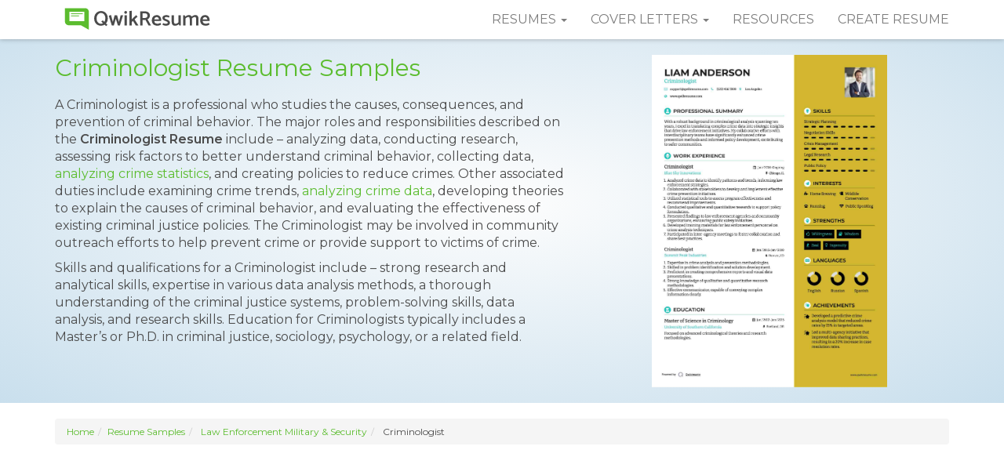

--- FILE ---
content_type: text/html; charset=UTF-8
request_url: https://www.qwikresume.com/resume-samples/criminologist/
body_size: 17980
content:
<!DOCTYPE html>
<html lang="en">
<head>
<meta charset="utf-8">
<meta http-equiv="X-UA-Compatible" content="IE=edge">
<meta name="viewport" content="width=device-width, initial-scale=1">
<link rel="icon" type="image/png" href="https://assets.qwikresume.com/main/img/favicon.png"/>
<link rel="preconnect" href="https://fonts.gstatic.com" crossorigin>
<link rel="preload" href="https://fonts.googleapis.com/css?family=Montserrat:300,300i,400,400i,600,600i&display=block" as="style">
<link href="https://fonts.googleapis.com/css?family=Montserrat:300,300i,400,400i,600,600i&display=block" rel="stylesheet">
<script defer src="https://assets.qwikresume.com/main/js/jquery.min.js"></script>
<link rel="stylesheet" href="https://assets.qwikresume.com/main/css/jquery-ui.css">
<link rel="stylesheet" href="https://maxcdn.bootstrapcdn.com/bootstrap/3.3.7/css/bootstrap.min.css" integrity="sha384-BVYiiSIFeK1dGmJRAkycuHAHRg32OmUcww7on3RYdg4Va+PmSTsz/K68vbdEjh4u" crossorigin="anonymous">
<script defer src="https://assets.qwikresume.com/main/js/lazyload.js" async></script>
<!-- Meta Pixel Code -->
<script>!function(f,b,e,v,n,t,s){if(f.fbq)return;n=f.fbq=function(){n.callMethod?n.callMethod.apply(n,arguments):n.queue.push(arguments)};if(!f._fbq)f._fbq=n;n.push=n;n.loaded=!0;n.version='2.0';n.queue=[];t=b.createElement(e);t.async=!0;t.src=v;s=b.getElementsByTagName(e)[0];s.parentNode.insertBefore(t,s)}(window,document,'script','https://connect.facebook.net/en_US/fbevents.js');fbq('init','1156943876468053');fbq('track','PageView');</script>
<noscript><img height="1" width="1" style="display:none" src="https://www.facebook.com/tr?id=1156943876468053&ev=PageView&noscript=1"/></noscript>
<!-- End Meta Pixel Code -->
<script>window.onload = function() { generateStars(5); updateRatingText();};</script>
<link rel="canonical" href="https://www.qwikresume.com/resume-samples/criminologist/">
    <title>10+ Criminologist Resume Samples & Templates for 2025</title>
    <meta name="description" content="Create a standout Criminologist resume with 10+ customizable ATS-friendly samples and templates for 2025. Download as PDF or edit for free.">
    <script type="application/ld+json">{"@context":"https://schema.org/","@type":"CreativeWorkSeries","name":"Criminologist Resume Sample","aggregateRating":{"@type":"AggregateRating","ratingValue":4.78107,"reviewCount":177}}</script><style>.resume-type,.sample-resume,a.anchor,header.rtp2,ol.number-list>li{position:relative}body{font-family:Montserrat,sans-serif;font-size:16px;color:#4b4b4b}a{color:#5bbc2e;font-weight:400}a:focus,a:hover{outline:0;color:#4b4b4b;text-decoration:none}:focus{outline:0}.navbar{background:#fff;border:0 solid transparent;box-shadow:0 0 6px rgba(0,0,0,.3)}.btn-primary,.navbar-default .navbar-toggle .icon-bar{background-color:#5bbc2e}.navbar-default .navbar-nav>li>a{text-transform:uppercase;color:#7d7d7d}.navbar-default .navbar-nav>li>a:hover,a.list-group-item,button.list-group-item{color:#5bbc2e}.navbar-brand>img{margin-top:-9px}.navbar-default .navbar-nav>.open>a,.navbar-default .navbar-nav>.open>a:focus,.navbar-default .navbar-nav>.open>a:hover{background:#f5f5f5}.dropdown-menu{border-radius:0;box-shadow:none;border:none;padding:0}.dropdown-menu>li>a{color:#666;padding:10px 20px}.navbar-toggle{border:none}.btn:active,.btn:focus{outline:0!important}.btn-primary{color:#fff;border-color:#5bbc2e}.btn-primary.active,.btn-primary:active,.btn-primary:focus,.btn-primary:hover{background-color:#4b4b4b;color:#fff}.form-control:focus{border-color:#5bbc2e;box-shadow:none}.post-header{margin-top:10px}footer{padding:16px 0 14px;background:#4b4b4b;color:#fff}footer h4{margin:0 0 20px;padding:0}footer ul{list-style:none;margin:0 0 30px;padding:0}footer li{margin-bottom:10px}footer a{color:#fff;opacity:.5}footer a:focus,footer a:hover{color:#fff;opacity:1;transition:.5s}footer .social div{display:inline-block}footer .social img{width:32px;height:32px}.footer-info{text-align:center;font-size:15px}section.section-block{padding:20px 0}.breadcrumb{font-size:12px!important}section.section-block h2{text-align:center;font-size:27px;margin:0 0 15px;padding:0}section.section-block p{font-size:15px;font-style:italic;font-weight:300}section.section-block ul.content li{font-size:16px;font-weight:300;line-height:28px;margin-bottom:20px}section.section-block ol.content li{font-size:16px;font-weight:300;line-height:28px;margin-bottom:20px}.gray-bg{background:#efefef}.pic-word,.pic-word-right{margin-bottom:20px}.pic-word img{float:left;margin-right:20px}.pic-word p,.pic-word-right p{padding:25px 0;margin:0}.pic-word-right img{float:right;margin-left:20px}ul.spl-list{margin:0;padding:0;list-style:none}ul.spl-list li{font-size:16px;padding:3px 0 15px 35px;background-image:url(../img/icon-tick.svg);background-repeat:no-repeat;background-size:24px;background-position:0 3px}ol.number-list{list-style-type:none;margin:0 0 0 3em;padding:0;counter-reset:li-counter}ol.number-list>li{margin-bottom:40px;padding-left:20px;min-height:3em;border-left:1px solid #5bbc2e}ol.number-list>li:before{position:absolute;top:0;left:-1em;width:.8em;font-size:3em;line-height:1;font-weight:600;text-align:right;color:#999;content:counter(li-counter);counter-increment:li-counter}a.anchor{display:block;top:-50px;visibility:hidden}.result-block{list-style:none;margin:0;padding:0;text-align:center}.result-block li{display:inline-block;text-align:center;width:240px;height:240px;margin:15px}.result-block img{max-height:200px;max-width:200px;margin-bottom:10px}section.common-section{padding:80px 0 357px}header.rtp2{width:100%;padding:70px 10px 20px;background:#fdfdfd;background:-moz-radial-gradient(center,ellipse cover,#fdfdfd 0,#c9dfed 100%);background:-webkit-radial-gradient(center,ellipse cover,#fdfdfd 0,#c9dfed 100%);background:radial-gradient(ellipse at center,#fdfdfd 0,#c9dfed 100%)}header.rtp2 h1{color:#5bbc2e;font-size:30px;padding:0;margin:0 0 20px}header.rtp2 p{font-size:16px;font-weight:400}@media (min-width:992px) and (max-width:1199px){header.rtp2 h1{font-size:26px}header.rtp2 p{font-size:14px}}@media (min-width:768px) and (max-width:991px){.navbar-default .navbar-nav>li>a{font-size:12px;padding-right:12px;padding-left:12px}header.rtp2 h1{font-size:20px;margin:0 0 10px}header.rtp2 p{font-size:13px}.resume-type ul{margin-top:20px}}section.resume-types h2{text-align:left}.resume-type{margin-bottom:20px}.resume-type ul.content li{font-size:15px!important;line-height:normal!important;margin-bottom:8px!important}.resume-type ol.content li{font-size:15px!important;line-height:normal!important;margin-bottom:8px!important}.resume-info{color:#000000;font-size:12px}.resume-info .icon{width:36px;height:36px;margin-right:5px}.resume-info .title{font-weight:400;color:#4b4b4b}.sample-resume{display:block}.sample-resume img{border:4px solid #eaeaea;margin-top:34px}.sample-resume:hover img{border:4px solid #ccc;transition:.5s}@media(max-width:767px){.footer-info{text-align:left}.footer-info a{display:block;margin-bottom:10px}header.rtp2{text-align:center;padding:70px 0 0}header.rtp2 h1{font-size:32px;margin-top:0}.resume-type ul{margin-top:20px;padding-inline-start:5px}}.related-resumes a{display:block;padding:10px 25px;margin:0 0 5px;background:#fff;color:#4b4b4b;line-height:normal;box-shadow:0 0 1px rgba(0,0,0,.1)}.related-resumes a:hover{border-left:3px solid #5bbc2e;font-weight:700;color:#5bbc2e;transition:.3s}.authbtn{padding:15px 30px;display:inline-block;color:#5bbc2e!important;text-decoration:none;height:45px;font-weight:500}.position-absolute{position:absolute}.d-none{display:none}.context-content{border:1px solid #000;background:#fff;padding:10px;color:#000;z-index:1}@media all and (max-width:1024px){.promo-banner{display:none}}.btn-freeresume{color:#fff;background-color:#ff5722;border-color:#ff5722}#signupmodal{position:fixed;top:55%;left:50%;transform:translate(-50%,-50%);z-index:1050;width:90%;max-width:900px;overflow-y:hidden;padding:0;margin:50px auto 0;font-family:"Cerebri Sans";height:100%}.d-flex{display:flex}.m-0{margin:0!important}.pb-0{padding-bottom:0!important}.socialbtnOnboard-google{cursor:pointer;border:1px solid #db4437;background-color:#db4437}.socialbtnOnboard-fb{cursor:pointer;border:1px solid #1371f0;background-color:#1371f0}.socialbtnOnboard-linkedin{cursor:pointer;border-radius:4px;border:1px solid #2867b2;background-color:#2867b2}#signupmodal h2{color:#f5f5f5!important}.left-right-container-pricing{display:table}.modal-left,.modal-right{display:table-cell;padding:35px;vertical-align:top}.modal-left{width:48%;min-width:200px}.modal-right{width:50%;text-align:left!important;background:#f3f6fe}.pro-right-widget-info{padding-left:12px;padding-right:12px}.close{font-size:30px!important;opacity:1;margin-top:10px}#signupmodal .modal-left h3,.pro-right-widget-info h3,.pro-upsell-testimonial{padding-bottom:15px;font-family:"Cerebri Sans"}.pro-right-widget-info h3{font-size:20px;color:#1a1550;font-weight:600;text-align:left;letter-spacing:.3px;padding-top:15px}.pro-right-widget-info h4{font-size:15px;color:#6f6d6d;font-family:"Cerebri Sans";text-align:left;letter-spacing:.1px;line-height:1.6;margin-bottom:5px}.pro-upsell-testimonial{font-size:.8em;font-weight:400;text-align:center}@media screen and (max-width:710px){.left-close,.modal-left{display:block}.modal-right,.right-close{display:none}.modal-left{display:inline-block;width:100%}}@media screen and (min-width:710px){.right-close{display:block}.left-close{display:none}}.login-via-email-button{border:0 solid;border-radius:5px;margin-bottom:10px!important;display:inline-block;min-height:40px;font-size:1em;padding:0 18px;letter-spacing:.7px;font-weight:400;letter-spacing:1.5px;color:#fff;font-family:"Cerebri Sans";letter-spacing:.3px;width:240px;height:50px;line-height:50px}#signupmodal .modal-left{background:#fff}#signupmodal .modal-left h2{color:#606b74!important;line-height:1.7;font-size:17px!important;letter-spacing:.2px!important}#signupmodal .modal-left h3{letter-spacing:.1px!important;font-weight:550;font-size:17px;text-align:center}.pro-upsell-testimonial{color:#8f8dae;padding-top:24px}.pro-upsell-testimonial a:hover{color:#000}#signupmodal a{border-bottom:none}@media (max-width: 297px) {.navbar-toggle {padding: 9px 0px;}}#rating-container{margin-top:5px}#stars{font-size:40px;cursor:pointer;display:inline-block}.star{color:lightgray;display:inline-block;transition:color .2s;position:relative}.star.filled{color:#ffd700}.star.partial{background:linear-gradient(to right,gold var(--partial-width),lightgray var(--partial-width));-webkit-background-clip:text;-webkit-text-fill-color:transparent}.star.hovered{color:#ffd700}.star:hover{transform: scale(1.3);transition: transform 0.2s ease-in-out;}.open-modal-trigger { display: block; cursor: pointer; max-width: 100%; height: auto; }
.modal-backdrop { display: none; position: fixed; top: 0; left: 0; width: 100%; height: 100%; background-color: #47445ae6; z-index: 999; }
.modal_image { display: none; position: fixed; top: 57%; left: 50%; transform: translate(-50%, -50%); background: #fff; width: 90%; max-width: 1200px; height: calc(100vh - 48px); border-radius: 10px; overflow: hidden; z-index: 1000; box-shadow: 0 10px 30px rgba(0, 0, 0, 0.5); }
.header-btn:hover, .modal-header { background-color: #cdf0e4; color: #2d3639; }
.close-btn, .header-btn { cursor: pointer; }
.modal-header { display: flex; justify-content: space-between; align-items: center; padding: 10px 60px; font-size: 18px; position: sticky; top: 0; z-index: 1; }
.modal-header h1 { margin: 0; font-size: 18px; flex: 1; }
.header-btn {background-color: #2dc08d; border: none; border-radius: 4px; color: #fff; padding: 8px 12px; font-size: 14px;transition: background-color 0.2s, color 0.2s; }
.close-btn { position: fixed; top: 65px; right: 100px; font-size: 24px; background: #fff; border: none; border-radius: 50%; color: #333; width: 36px; height: 36px; display: none; justify-content: center; align-items: center; z-index: 1100; }
.image-list img, .modal-left img { display: block; border-radius: 8px; }
.close-btn:hover { background: #f1f1f1; color: #000; }
.modal-body { display: flex; flex: 1; overflow: hidden; }
.modal-left, .modal-right { overflow-y: auto; max-height: calc(100vh - 48px); box-sizing: border-box; }
.modal-left { flex: 9; padding: 20px 96px 80px; }
.modal-left img { width: 100%; height: auto; box-shadow: 0 5px 15px rgba(0, 0, 0, 0.2); margin-bottom: 20px; }
.modal-right { flex: 3; background: #f8f9fa; padding: 10px 20px 80px; }
.image-list { display: flex; flex-direction: column; align-items: center; gap: 25px; list-style: none; padding: 15px; }
.image-list img { margin: 0 auto; max-width: 100%; cursor: pointer; transition: 0.2s; }
.image-list img:hover { transform: scale(1.05); }
.modal-left::-webkit-scrollbar, .modal-right::-webkit-scrollbar { width: 8px; }
.modal-left::-webkit-scrollbar-thumb, .modal-right::-webkit-scrollbar-thumb { background: #a8b2aa; border-radius: 4px; }
.modal-left::-webkit-scrollbar-thumb:hover, .modal-right::-webkit-scrollbar-thumb:hover { background: #a8b2aa; }
.modal-left::-webkit-scrollbar-track, .modal-right::-webkit-scrollbar-track { background: #e9ecef; border-radius: 4px; }
</style>
<!-- New Global site tag (gtag.js) - Google Analytics -->
<script async src="https://www.googletagmanager.com/gtag/js?id=G-2BRYPKHDB1"></script>
<script>
  window.dataLayer = window.dataLayer || [];
  function gtag(){dataLayer.push(arguments);}
  gtag('js', new Date());
  gtag('config', 'UA-105323377-1');
  gtag('config', 'G-2BRYPKHDB1');
</script>
<script>
// Function that tracks a click on an outbound link in Analytics.
// @refer https://support.google.com/analytics/answer/7478520?hl=en
var trackOutboundLink = function(url) {
  gtag('event', 'click', {
    'event_category': 'Outbound',
    'event_label': url,
    'transport_type': 'beacon'
  });
}
function onclickCallback(e) {
  var e = window.e || e;
  if ( (e.target.tagName !== 'A') || (e.target.host == window.location.host) ) return;
  trackOutboundLink(e.target); // GA event tracker
}
if (document.addEventListener)
  document.addEventListener('click', onclickCallback, false);
else
  document.attachEvent('onclick', onclickCallback);
</script><script data-ad-client="ca-pub-3053399006630737" async src="https://pagead2.googlesyndication.com/pagead/js/adsbygoogle.js"></script>
</head>
<body>
<!-- navbar -->
<nav class="navbar navbar-default navbar-fixed-top">
  <div class="container">
    <div class="navbar-header">
      <button type="button" class="navbar-toggle collapsed" data-toggle="collapse" data-target="#qs-navbar" aria-expanded="false"> <span class="sr-only">Toggle navigation</span> <span class="icon-bar"></span> <span class="icon-bar"></span> <span class="icon-bar"></span> </button>
      <a class="navbar-brand" href="https://www.qwikresume.com/" title="QwikResume"><img src="https://assets.qwikresume.com/main/img/qwikresume-logo.svg" height="35" width="210" alt="QwikResume"/></a> </div>
    <div class="collapse navbar-collapse" id="qs-navbar">
      <ul class="nav navbar-nav navbar-right">
        <li class="dropdown"> <a href="#" class="dropdown-toggle" data-toggle="dropdown" role="button" aria-haspopup="true" aria-expanded="false">Resumes <span class="caret"></span></a>
          <ul class="dropdown-menu">
             <li><a href="https://www.qwikresume.com/resume-samples/" title="Resume Samples">Resume Samples</a></li>
             <li><a href="https://www.qwikresume.com/resume-templates/" title="Resume Templates">Resume Templates</a></li>
          </ul>
        </li>
        <li class="dropdown"> <a href="#" class="dropdown-toggle" data-toggle="dropdown" role="button" aria-haspopup="true" aria-expanded="false">Cover Letters <span class="caret"></span></a>
              <ul class="dropdown-menu">
                <li><a href="https://www.qwikresume.com/cover-letters/" title="Cover Letter Examples">Cover Letter Examples</a></li>
                <li><a href="https://www.qwikresume.com/cover-letter-guide/" title="How to Write a Cover Letter">How to Write a Cover Letter</a></li>
              </ul>
        </li>        
        <li><a href="https://www.qwikresume.com/resources/" title="Resources">Resources</a></li>
        <li><a href="#" id="resumeLink" target="_blank" title="Create Resume">Create Resume</a ></li>
      </ul>
    </div>
  </div>
</nav>
<!-- /navbar --> 
<!-- header -->
<header class="rtp2">
  <div class="container">
    <div class="row">
      <div class="col-sm-7">
      <h1>Criminologist Resume Samples</h1>
		<p>A Criminologist is a professional who studies the causes, consequences, and prevention of criminal behavior. The major roles and responsibilities described on the <strong>Criminologist Resume</strong> include – analyzing data, conducting research, assessing risk factors to better understand criminal behavior, collecting data, <a href="https://www.qwikresume.com/resume-samples/forensic-scientist/">analyzing crime statistics</a>, and creating policies to reduce crimes. Other associated duties include examining crime trends, <a href="https://www.qwikresume.com/resume-samples/criminal-investigator/">analyzing crime data</a>, developing theories to explain the causes of criminal behavior, and evaluating the effectiveness of existing criminal justice policies. The Criminologist may be involved in community outreach efforts to help prevent crime or provide support to victims of crime.</p>
<p>Skills and qualifications for a Criminologist include – strong research and analytical skills, expertise in various data analysis methods, a thorough understanding of the criminal justice systems, problem-solving skills, data analysis, and research skills. Education for Criminologists typically includes a Master’s or Ph.D. in criminal justice, sociology, psychology, or a related field.</p>
          		  <div id="rating-container" data-id="25583">
            <div id="stars"></div>
            <p id="rating-text"></p>
            </div>	  </div>
<div class="col-sm-5">
<img src="https://assets.qwikresume.com/resume-samples/pdf/screenshots/criminologist-1675494221-pdf.jpg" data-imgid="glx1j" data-src="https://assets.qwikresume.com/resume-samples/pdf/screenshots/criminologist-1675494221-pdf.jpg" class="img-responsive center-block open-modal-trigger" alt="Criminologist Resume example" width="300" height="500"> 
</div>
    </div>
  </div>
</header>
<!-- /header --> 
<!-- resume-types -->
<section class="section-block resume-types">
  <div class="container">
	<ol class="breadcrumb"><li><a href="https://www.qwikresume.com">Home</a></li><li><a href="https://www.qwikresume.com/./resume-samples/">Resume Samples</a> </li><li>  <a href="https://www.qwikresume.com/./resume-samples/law-enforcement-military-security/">Law Enforcement Military &amp; Security</a> </li><li>  Criminologist</li></ol>	
    <style type="text/css">
    .adslot_1 { display:inline-block; width: 970px; height: 250px; }
    @media (max-width:800px) { .adslot_1 { display: none; } }
    @media (min-width:1024px) { .adslot_1 { width: 970px; height: 250px; } }
    </style>

     <div style="text-align: center; margin-top: 25px;margin-bottom: 25px;">
      <script async src="//pagead2.googlesyndication.com/pagead/js/adsbygoogle.js"></script>
        <ins class="adsbygoogle adslot_1"
        data-ad-client="ca-pub-3053399006630737"
        data-ad-slot="2940110148"></ins>
    <script>(adsbygoogle = window.adsbygoogle || []).push({});</script>
</div>
    <div class="row">
    <div class="col-md-9"> 
	<div class="resume-type"><h2>Registered Criminologist Resume</h2><p><b>Summary : </b>Bringing a decade of expertise in criminological research and analysis, I have effectively transformed complex data into actionable intelligence for law enforcement. My collaborative approach with various agencies has driven insightful crime trend analyses, enhancing public safety and policy formulation.</p><p><b>Skills : </b>Analytical Thinking And Problem Solving, Data Analysis, Research Methods, Statistical Analysis</p><div class="row"><div class="col-md-3">
<a data-imgsrc="https://assets.qwikresume.com/resume-samples/pdf/screenshots/criminologist-1675486128-pdf.jpg" class="sample-resume"><img width="190" height="253" data-imgid="Z7OZ5"  data-src="https://assets.qwikresume.com/resume-samples/pdf/screenshots/criminologist-1675486128-pdf.jpg" class="img-responsive lazyload center-block open-modal-trigger" alt="Registered Criminologist Resume Format"></a><br><button class="btn btn-sm btn-block btn-primary myBtn myLoginBtn text-center" onclick="handleCustomize('Z7OZ5')">Customize Resume</button></div><div class="col-md-9">
<p><b>Description : </b></p><ol class="content"><li>Engaged with diverse groups within the Criminal Justice Department to foster collaborative learning and research.</li><li>Adapted teaching methodologies to incorporate online platforms, enhancing educational accessibility.</li><li>Conducted extensive research on theoretical frameworks in criminology.</li><li>Participated in initiatives addressing public health and community crime challenges.</li><li>Delivered online courses with a focus on current criminological issues.</li><li>Facilitated workshops and seminars to promote knowledge sharing among criminal justice practitioners.</li><li>Mentored students in research projects aimed at real-world crime analysis.</li></ol>
<div class="row resume-info">
<div class="col-sm-4">
<div class="well well-sm clearfix"><img decoding="async" src="https://assets.qwikresume.com/main/img/icon-time.svg" class="icon pull-left" alt="Years of Experience">
<div class="title">Experience</div>
<div>10+ Years</div>
</div>
</div>
<div class="col-sm-4">
<div class="well well-sm clearfix"><img decoding="async" src="https://assets.qwikresume.com/main/img/icon-age.svg" class="icon pull-left" alt="Experience Level">
<div class="title">Level</div>
<div>Management</div>
</div>
</div>
<div class="col-sm-4">
<div class="well well-sm clearfix"><img decoding="async" src="https://assets.qwikresume.com/main/img/icon-education.svg" class="icon pull-left" alt="Education">
<div class="title">Education</div>
<div>M.S. Criminology</div>
</div>
</div>
</div>
</div>
</div>
</div>
<!-- /resume-type -->
<hr><div style=" margin-top: 30px; margin-bottom: 30px;" class="text-center"><script async src="//pagead2.googlesyndication.com/pagead/js/adsbygoogle.js"></script>
    <ins class="adsbygoogle"
        style="display:block; text-align:center;"
        data-ad-layout="in-article"
        data-ad-format="fluid"
        data-ad-client="ca-pub-3053399006630737"
        data-ad-slot="1850676796"></ins>
    <script>
        (adsbygoogle = window.adsbygoogle || []).push({});
    </script></div><hr><div class="resume-type"><h2>Senior Criminologist Resume</h2><p><b>Headline : </b>With over seven years of dedicated experience in criminological research and data analysis, I excel in transforming intricate datasets into strategic insights that inform law enforcement operations. My expertise in collaborating with diverse agencies has significantly improved crime prevention strategies and enhanced community safety initiatives.</p><p><b>Skills : </b>Problem Solving, Team Collaboration, Cultural Competence, Policy Analysis, Survey Design</p><div class="row"><div class="col-md-3">
<a data-imgsrc="https://assets.qwikresume.com/resume-samples/pdf/screenshots/criminologist-1675487193-pdf.jpg" class="sample-resume"><img width="190" height="253" data-imgid="k1XO6"  data-src="https://assets.qwikresume.com/resume-samples/pdf/screenshots/criminologist-1675487193-pdf.jpg" class="img-responsive lazyload center-block open-modal-trigger" alt="Senior Criminologist Resume Example"></a><br><button class="btn btn-sm btn-block btn-primary myBtn myLoginBtn text-center" onclick="handleCustomize('k1XO6')">Customize Resume</button></div><div class="col-md-9">
<p><b>Description : </b></p><ol class="content"><li>Conducted outreach for service engagement with individuals identified by the Nevada judicial system, ensuring alignment with their social determinants of health needs.</li><li>Established and nurtured strategic partnerships with external stakeholders, including judges and community organizations, to enhance resource accessibility.</li><li>Facilitated effective communication regarding court-related follow-up requirements among interdisciplinary teams, optimizing resource outcomes.</li><li>Supported the execution of state contract deliverables, ensuring compliance and quality of service.</li><li>Provided expert guidance to care and case managers on developing care plans tailored to members' needs for alternative services.</li><li>Executed in-reach initiatives at courts and treatment centers, promoting holistic care coordination.</li><li>Demonstrated proficiency in navigating complex social, economic, and judicial barriers affecting housing-insecure populations.</li></ol>
<div class="row resume-info">
<div class="col-sm-4">
<div class="well well-sm clearfix"><img decoding="async" src="https://assets.qwikresume.com/main/img/icon-time.svg" class="icon pull-left" alt="Years of Experience">
<div class="title">Experience</div>
<div>5-7 Years</div>
</div>
</div>
<div class="col-sm-4">
<div class="well well-sm clearfix"><img decoding="async" src="https://assets.qwikresume.com/main/img/icon-age.svg" class="icon pull-left" alt="Experience Level">
<div class="title">Level</div>
<div>Senior</div>
</div>
</div>
<div class="col-sm-4">
<div class="well well-sm clearfix"><img decoding="async" src="https://assets.qwikresume.com/main/img/icon-education.svg" class="icon pull-left" alt="Education">
<div class="title">Education</div>
<div>M.S. Criminology</div>
</div>
</div>
</div>
</div>
</div>
</div>
<!-- /resume-type -->
<hr><div style=" margin-top: 30px; margin-bottom: 30px;" class="text-center"><script async src="//pagead2.googlesyndication.com/pagead/js/adsbygoogle.js"></script>	<!-- QR_Resp -->
    <ins class="adsbygoogle"
        style="display:block"
        data-ad-client="ca-pub-3053399006630737"
        data-ad-slot="1736410233"
        data-ad-format="auto"
        data-full-width-responsive="true"></ins>
    <script>
        (adsbygoogle = window.adsbygoogle || []).push({});
    </script></div><hr><div class="resume-type"><h2>Junior Criminologist Resume</h2><p><b>Objective : </b>Leveraging five years of dedicated criminological research and data analysis, I specialize in converting complex datasets into actionable insights for law enforcement. My experience collaborating with diverse agencies has led to the development of effective crime prevention strategies and enhanced community safety.</p><p><b>Skills : </b>Criminal Law Expertise, Ethical Standards In Research, Field Observation, Trend Analysis, Community Engagement</p><div class="row"><div class="col-md-3">
<a data-imgsrc="https://assets.qwikresume.com/resume-samples/pdf/screenshots/criminologist-1675487367-pdf.jpg" class="sample-resume"><img width="190" height="253" data-imgid="qjLGe"  data-src="https://assets.qwikresume.com/resume-samples/pdf/screenshots/criminologist-1675487367-pdf.jpg" class="img-responsive lazyload center-block open-modal-trigger" alt="Junior Criminologist Resume Sample"></a><br><button class="btn btn-sm btn-block btn-primary myBtn myLoginBtn text-center" onclick="handleCustomize('qjLGe')">Customize Resume</button></div><div class="col-md-9">
<p><b>Description : </b></p><ol class="content"><li>Facilitated the coordination of crime analysis initiatives, enhancing the effectiveness of public safety programs.</li><li>Worked closely with law enforcement agencies to develop strategic operational plans based on crime data.</li><li>Conducted presentations to stakeholders on crime trends and prevention strategies.</li><li>Engaged in the analysis of complex datasets to inform law enforcement strategies and community safety initiatives.</li><li>Led workshops to train law enforcement personnel on data interpretation and application.</li><li>Participated in the evaluation of crime prevention programs, providing actionable recommendations.</li><li>Developed visual aids and reports to communicate findings to various audiences effectively.</li></ol>
<div class="row resume-info">
<div class="col-sm-4">
<div class="well well-sm clearfix"><img decoding="async" src="https://assets.qwikresume.com/main/img/icon-time.svg" class="icon pull-left" alt="Years of Experience">
<div class="title">Experience</div>
<div>2-5 Years</div>
</div>
</div>
<div class="col-sm-4">
<div class="well well-sm clearfix"><img decoding="async" src="https://assets.qwikresume.com/main/img/icon-age.svg" class="icon pull-left" alt="Experience Level">
<div class="title">Level</div>
<div>Junior</div>
</div>
</div>
<div class="col-sm-4">
<div class="well well-sm clearfix"><img decoding="async" src="https://assets.qwikresume.com/main/img/icon-education.svg" class="icon pull-left" alt="Education">
<div class="title">Education</div>
<div>M.A. Criminology</div>
</div>
</div>
</div>
</div>
</div>
</div>
<!-- /resume-type -->
<hr><div class="resume-type"><h2>Forensic Criminologist Resume</h2><p><b>Summary : </b>With ten years of extensive experience in criminology, I specialize in comprehensive crime analysis and strategic intelligence development. My collaborative work with law enforcement and community organizations has led to significant advancements in crime prevention and policy initiatives, fostering safer environments and informed decision-making.</p><p><b>Skills : </b>Crime Analyst, Interview Techniques, Report Writing, Case Study Analysis, Crime Mapping</p><div class="row"><div class="col-md-3">
<a data-imgsrc="https://assets.qwikresume.com/resume-samples/pdf/screenshots/criminologist-1675488688-pdf.jpg" class="sample-resume"><img width="190" height="253" data-imgid="2Pd99"  data-src="https://assets.qwikresume.com/resume-samples/pdf/screenshots/criminologist-1675488688-pdf.jpg" class="img-responsive lazyload center-block open-modal-trigger" alt="Forensic Criminologist Resume Example"></a><br><button class="btn btn-sm btn-block btn-primary myBtn myLoginBtn text-center" onclick="handleCustomize('2Pd99')">Customize Resume</button></div><div class="col-md-9">
<p><b>Description : </b></p><ol class="content"><li>Conducted in-depth crime analyses to identify patterns and trends for law enforcement agencies.</li><li>Facilitated communication between criminal justice entities to streamline processes and improve outcomes.</li><li>Coordinated community outreach efforts to enhance public awareness and engagement in crime prevention.</li><li>Provided logistical support and resources for individuals navigating the criminal justice system.</li><li>Delivered crisis intervention services and maintained accurate documentation of incidents.</li><li>Utilized statistical software to analyze crime data and produce actionable reports.</li><li>Trained personnel on effective crime analysis methods and reporting techniques.</li></ol>
<div class="row resume-info">
<div class="col-sm-4">
<div class="well well-sm clearfix"><img decoding="async" src="https://assets.qwikresume.com/main/img/icon-time.svg" class="icon pull-left" alt="Years of Experience">
<div class="title">Experience</div>
<div>7-10 Years</div>
</div>
</div>
<div class="col-sm-4">
<div class="well well-sm clearfix"><img decoding="async" src="https://assets.qwikresume.com/main/img/icon-age.svg" class="icon pull-left" alt="Experience Level">
<div class="title">Level</div>
<div>Senior</div>
</div>
</div>
<div class="col-sm-4">
<div class="well well-sm clearfix"><img decoding="async" src="https://assets.qwikresume.com/main/img/icon-education.svg" class="icon pull-left" alt="Education">
<div class="title">Education</div>
<div>M.S. Criminology</div>
</div>
</div>
</div>
</div>
</div>
</div>
<!-- /resume-type -->
<hr><div class="resume-type"><h2>Licensed Criminologist Resume</h2><p><b>Headline : </b>Experienced Criminologist with over seven years in research and analysis, adept at transforming complex datasets into strategic insights for law enforcement. My collaborative work with diverse agencies has led to enhanced crime prevention initiatives and informed policy development, significantly contributing to community safety.</p><p><b>Skills : </b>Presentation Skills, Qualitative Research, Quantitative Research, Risk Assessment, Victimology</p><div class="row"><div class="col-md-3">
<a data-imgsrc="https://assets.qwikresume.com/resume-samples/pdf/screenshots/criminologist-1675490721-pdf.jpg" class="sample-resume"><img width="190" height="253" data-imgid="4BDkV"  data-src="https://assets.qwikresume.com/resume-samples/pdf/screenshots/criminologist-1675490721-pdf.jpg" class="img-responsive lazyload center-block open-modal-trigger" alt="Licensed Criminologist Resume Sample"></a><br><button class="btn btn-sm btn-block btn-primary myBtn myLoginBtn text-center" onclick="handleCustomize('4BDkV')">Customize Resume</button></div><div class="col-md-9">
<p><b>Description : </b></p><ol class="content"><li>Conducted in-depth analyses of criminal behavior patterns and trends to inform law enforcement strategies.</li><li>Collaborated with multidisciplinary teams to develop and implement crime prevention initiatives.</li><li>Utilized statistical software to analyze crime data, producing reports that guided policy decisions.</li><li>Engaged with community stakeholders to raise awareness and address crime-related issues.</li><li>Presented findings at conferences to share insights and best practices in criminology.</li><li>Led training sessions for law enforcement personnel on data interpretation and crime analysis.</li><li>Provided expert recommendations based on research to enhance public safety measures.</li></ol>
<div class="row resume-info">
<div class="col-sm-4">
<div class="well well-sm clearfix"><img decoding="async" src="https://assets.qwikresume.com/main/img/icon-time.svg" class="icon pull-left" alt="Years of Experience">
<div class="title">Experience</div>
<div>5-7 Years</div>
</div>
</div>
<div class="col-sm-4">
<div class="well well-sm clearfix"><img decoding="async" src="https://assets.qwikresume.com/main/img/icon-age.svg" class="icon pull-left" alt="Experience Level">
<div class="title">Level</div>
<div>Senior</div>
</div>
</div>
<div class="col-sm-4">
<div class="well well-sm clearfix"><img decoding="async" src="https://assets.qwikresume.com/main/img/icon-education.svg" class="icon pull-left" alt="Education">
<div class="title">Education</div>
<div>M.S. Criminology</div>
</div>
</div>
</div>
</div>
</div>
</div>
<!-- /resume-type -->
<hr><div class="resume-type"><h2>Criminologist Resume</h2><p><b>Headline : </b>Driven criminologist with over seven years of experience in analyzing crime data and developing strategic insights. My work has focused on enhancing law enforcement practices through collaborative research and innovative crime prevention strategies, significantly contributing to community safety and policy enhancement.</p><p><b>Skills : </b>Crime Analysis, Forensic Science, Behavioral Analysis, Legal Knowledge</p><div class="row"><div class="col-md-3">
<a data-imgsrc="https://assets.qwikresume.com/resume-samples/pdf/screenshots/criminologist-1675492774-pdf.jpg" class="sample-resume"><img width="190" height="253" data-imgid="pRJvV"  data-src="https://assets.qwikresume.com/resume-samples/pdf/screenshots/criminologist-1675492774-pdf.jpg" class="img-responsive lazyload center-block open-modal-trigger" alt="Criminologist Resume Template"></a><br><button class="btn btn-sm btn-block btn-primary myBtn myLoginBtn text-center" onclick="handleCustomize('pRJvV')">Customize Resume</button></div><div class="col-md-9">
<p><b>Description : </b></p><ol class="content"><li>Conducted in-depth research on crime trends and patterns to support law enforcement efforts.</li><li>Collaborated with local agencies to develop effective crime prevention programs based on data analysis.</li><li>Utilized statistical tools to assess the effectiveness of criminal justice initiatives.</li><li>Prepared detailed reports and presentations for stakeholders on crime analysis findings.</li><li>Facilitated workshops to train law enforcement personnel on data-driven decision-making.</li><li>Analyzed public safety legislation to identify areas for improvement and policy recommendations.</li><li>Maintained up-to-date knowledge of criminological theories and best practices.</li></ol>
<div class="row resume-info">
<div class="col-sm-4">
<div class="well well-sm clearfix"><img decoding="async" src="https://assets.qwikresume.com/main/img/icon-time.svg" class="icon pull-left" alt="Years of Experience">
<div class="title">Experience</div>
<div>5-7 Years</div>
</div>
</div>
<div class="col-sm-4">
<div class="well well-sm clearfix"><img decoding="async" src="https://assets.qwikresume.com/main/img/icon-age.svg" class="icon pull-left" alt="Experience Level">
<div class="title">Level</div>
<div>Senior</div>
</div>
</div>
<div class="col-sm-4">
<div class="well well-sm clearfix"><img decoding="async" src="https://assets.qwikresume.com/main/img/icon-education.svg" class="icon pull-left" alt="Education">
<div class="title">Education</div>
<div>M.A.C.</div>
</div>
</div>
</div>
</div>
</div>
</div>
<!-- /resume-type -->
<hr><div class="resume-type"><h2>Criminologist Resume</h2><p><b>Objective : </b>Dedicated criminologist with two years of experience in analyzing crime data and trends. I excel at synthesizing complex information to inform law enforcement strategies and enhance community safety. My collaborative efforts with various agencies have fostered innovative crime prevention initiatives, leading to measurable improvements in public safety.</p><p><b>Skills : </b>Criminal Justice System, Conflict Resolution, Communication Skills, Time Management, Project Management</p><div class="row"><div class="col-md-3">
<a data-imgsrc="https://assets.qwikresume.com/resume-samples/pdf/screenshots/criminologist-1675492882-pdf.jpg" class="sample-resume"><img width="190" height="253" data-imgid="nAw30"  data-src="https://assets.qwikresume.com/resume-samples/pdf/screenshots/criminologist-1675492882-pdf.jpg" class="img-responsive lazyload center-block open-modal-trigger" alt="Criminologist Resume Model"></a><br><button class="btn btn-sm btn-block btn-primary myBtn myLoginBtn text-center" onclick="handleCustomize('nAw30')">Customize Resume</button></div><div class="col-md-9">
<p><b>Description : </b></p><ol class="content"><li>Assisted in analyzing crime data to identify trends and patterns that inform law enforcement strategies.</li><li>Collaborated with interdisciplinary teams to enhance crime prevention initiatives across various jurisdictions.</li><li>Prepared detailed reports and presentations to communicate findings to stakeholders effectively.</li><li>Utilized advanced statistical tools to evaluate the effectiveness of crime reduction programs.</li><li>Engaged with community members to gather insights and improve public safety initiatives.</li><li>Participated in training sessions to educate law enforcement on data-driven decision-making.</li><li>Supported the development of crime analysis protocols to streamline data collection processes.</li></ol>
<div class="row resume-info">
<div class="col-sm-4">
<div class="well well-sm clearfix"><img decoding="async" src="https://assets.qwikresume.com/main/img/icon-time.svg" class="icon pull-left" alt="Years of Experience">
<div class="title">Experience</div>
<div>0-2 Years</div>
</div>
</div>
<div class="col-sm-4">
<div class="well well-sm clearfix"><img decoding="async" src="https://assets.qwikresume.com/main/img/icon-age.svg" class="icon pull-left" alt="Experience Level">
<div class="title">Level</div>
<div>Entry Level</div>
</div>
</div>
<div class="col-sm-4">
<div class="well well-sm clearfix"><img decoding="async" src="https://assets.qwikresume.com/main/img/icon-education.svg" class="icon pull-left" alt="Education">
<div class="title">Education</div>
<div>BSCJ</div>
</div>
</div>
</div>
</div>
</div>
</div>
<!-- /resume-type -->
<hr><div class="resume-type"><h2>Criminologist Resume</h2><p><b>Objective : </b>With five years of specialized experience in criminological research, I adeptly analyze crime data to generate actionable insights that aid law enforcement initiatives. My collaborative efforts with multiple agencies have significantly contributed to the development of effective crime prevention strategies, enhancing community safety and informed policy-making.</p><p><b>Skills : </b>Data Organization Skills, Interpersonal Skills, Statistical Software, Database Management, Fieldwork Skills</p><div class="row"><div class="col-md-3">
<a data-imgsrc="https://assets.qwikresume.com/resume-samples/pdf/screenshots/criminologist-1675493257-pdf.jpg" class="sample-resume"><img width="190" height="253" data-imgid="jvEx4"  data-src="https://assets.qwikresume.com/resume-samples/pdf/screenshots/criminologist-1675493257-pdf.jpg" class="img-responsive lazyload center-block open-modal-trigger" alt="Criminologist Resume Format"></a><br><button class="btn btn-sm btn-block btn-primary myBtn myLoginBtn text-center" onclick="handleCustomize('jvEx4')">Customize Resume</button></div><div class="col-md-9">
<p><b>Description : </b></p><ol class="content"><li>Conducted in-depth analysis of crime trends to identify patterns and inform strategic decisions.</li><li>Collaborated with law enforcement agencies to develop efficient crime prevention strategies.</li><li>Conduct in-depth research on crime patterns and trends to inform policy and prevention strategies.</li><li>Utilized statistical software to analyze and interpret complex crime data.</li><li>Facilitated training sessions for law enforcement on data utilization and crime analysis techniques.</li><li>Engaged with community organizations to enhance public safety initiatives.</li><li>Monitored and evaluated the effectiveness of implemented crime prevention programs.</li></ol>
<div class="row resume-info">
<div class="col-sm-4">
<div class="well well-sm clearfix"><img decoding="async" src="https://assets.qwikresume.com/main/img/icon-time.svg" class="icon pull-left" alt="Years of Experience">
<div class="title">Experience</div>
<div>2-5 Years</div>
</div>
</div>
<div class="col-sm-4">
<div class="well well-sm clearfix"><img decoding="async" src="https://assets.qwikresume.com/main/img/icon-age.svg" class="icon pull-left" alt="Experience Level">
<div class="title">Level</div>
<div>Junior</div>
</div>
</div>
<div class="col-sm-4">
<div class="well well-sm clearfix"><img decoding="async" src="https://assets.qwikresume.com/main/img/icon-education.svg" class="icon pull-left" alt="Education">
<div class="title">Education</div>
<div>M.S. Criminology</div>
</div>
</div>
</div>
</div>
</div>
</div>
<!-- /resume-type -->
<hr><div class="resume-type"><h2>Criminologist Resume</h2><p><b>Summary : </b>With a decade of extensive experience in criminological research, I excel at analyzing crime data to derive actionable insights that inform law enforcement strategies. My work in collaboration with various agencies has significantly improved crime prevention methods and shaped effective policy initiatives, contributing to safer communities and enhanced public safety.</p><p><b>Skills : </b>Criminal Justice Policy Analysis, Data Analysis Techniques, Sociological Theories, Psychological Theories, Attention To Detail</p><div class="row"><div class="col-md-3">
<a data-imgsrc="https://assets.qwikresume.com/resume-samples/pdf/screenshots/criminologist-1675494156-pdf.jpg" class="sample-resume"><img width="190" height="253" data-imgid="eGpX7"  data-src="https://assets.qwikresume.com/resume-samples/pdf/screenshots/criminologist-1675494156-pdf.jpg" class="img-responsive lazyload center-block open-modal-trigger" alt="Criminologist Resume Template"></a><br><button class="btn btn-sm btn-block btn-primary myBtn myLoginBtn text-center" onclick="handleCustomize('eGpX7')">Customize Resume</button></div><div class="col-md-9">
<p><b>Description : </b></p><ol class="content"><li>Conducted extensive research on crime patterns to inform policy decisions and law enforcement strategies.</li><li>Utilized statistical analysis to assess the effectiveness of crime prevention programs.</li><li>Collaborated with law enforcement agencies to implement evidence-based practices for crime reduction.</li><li>Facilitated workshops for criminal justice professionals on data interpretation and application.</li><li>Managed projects focused on improving data collection methods across jurisdictions.</li><li>Prepared comprehensive reports summarizing research findings and policy implications for stakeholders.</li><li>Advocated for community engagement initiatives to enhance public trust in law enforcement.</li></ol>
<div class="row resume-info">
<div class="col-sm-4">
<div class="well well-sm clearfix"><img decoding="async" src="https://assets.qwikresume.com/main/img/icon-time.svg" class="icon pull-left" alt="Years of Experience">
<div class="title">Experience</div>
<div>10+ Years</div>
</div>
</div>
<div class="col-sm-4">
<div class="well well-sm clearfix"><img decoding="async" src="https://assets.qwikresume.com/main/img/icon-age.svg" class="icon pull-left" alt="Experience Level">
<div class="title">Level</div>
<div>Consultant</div>
</div>
</div>
<div class="col-sm-4">
<div class="well well-sm clearfix"><img decoding="async" src="https://assets.qwikresume.com/main/img/icon-education.svg" class="icon pull-left" alt="Education">
<div class="title">Education</div>
<div>M.S. Criminology</div>
</div>
</div>
</div>
</div>
</div>
</div>
<!-- /resume-type -->
<hr><div class="resume-type"><h2>Criminologist Resume</h2><p><b>Summary : </b>With a robust background in criminological analysis spanning ten years, I excel in translating complex crime data into strategic insights that drive law enforcement initiatives. My collaborative efforts with interdisciplinary teams have significantly enhanced crime prevention methods and informed policy development, contributing to safer communities.</p><p><b>Skills : </b>Strategic Planning, Negotiation Skills, Crisis Management, Legal Research, Public Policy</p><div class="row"><div class="col-md-3">
<a data-imgsrc="https://assets.qwikresume.com/resume-samples/pdf/screenshots/criminologist-1675494221-pdf.jpg" class="sample-resume"><img width="190" height="253" data-imgid="glx1j"  data-src="https://assets.qwikresume.com/resume-samples/pdf/screenshots/criminologist-1675494221-pdf.jpg" class="img-responsive lazyload center-block open-modal-trigger" alt="Criminologist Resume Template"></a><br><button class="btn btn-sm btn-block btn-primary myBtn myLoginBtn text-center" onclick="handleCustomize('glx1j')">Customize Resume</button></div><div class="col-md-9">
<p><b>Description : </b></p><ol class="content"><li>Analyzed crime data to identify patterns and trends, informing law enforcement strategies.</li><li>Collaborated with stakeholders to develop and implement effective crime prevention initiatives.</li><li>Utilized statistical tools to assess program effectiveness and recommend improvements.</li><li>Conducted qualitative and quantitative research to support policy formulation.</li><li>Presented findings to law enforcement agencies and community organizations, enhancing public safety initiatives.</li><li>Developed training materials for law enforcement personnel on crime analysis techniques.</li><li>Participated in inter-agency meetings to foster collaboration and share best practices.</li></ol>
<div class="row resume-info">
<div class="col-sm-4">
<div class="well well-sm clearfix"><img decoding="async" src="https://assets.qwikresume.com/main/img/icon-time.svg" class="icon pull-left" alt="Years of Experience">
<div class="title">Experience</div>
<div>10+ Years</div>
</div>
</div>
<div class="col-sm-4">
<div class="well well-sm clearfix"><img decoding="async" src="https://assets.qwikresume.com/main/img/icon-age.svg" class="icon pull-left" alt="Experience Level">
<div class="title">Level</div>
<div>Executive</div>
</div>
</div>
<div class="col-sm-4">
<div class="well well-sm clearfix"><img decoding="async" src="https://assets.qwikresume.com/main/img/icon-education.svg" class="icon pull-left" alt="Education">
<div class="title">Education</div>
<div>M.S. Criminology</div>
</div>
</div>
</div>
</div>
</div>
</div>
<!-- /resume-type -->
<hr><script>let resumeImages = [{src: 'https://assets.qwikresume.com/resume-samples/pdf/screenshots/criminologist-1675486128-pdf.jpg', id: 'Z7OZ5'},{src: 'https://assets.qwikresume.com/resume-samples/pdf/screenshots/criminologist-1675487193-pdf.jpg', id: 'k1XO6'},{src: 'https://assets.qwikresume.com/resume-samples/pdf/screenshots/criminologist-1675487367-pdf.jpg', id: 'qjLGe'},{src: 'https://assets.qwikresume.com/resume-samples/pdf/screenshots/criminologist-1675488688-pdf.jpg', id: '2Pd99'},{src: 'https://assets.qwikresume.com/resume-samples/pdf/screenshots/criminologist-1675490721-pdf.jpg', id: '4BDkV'},{src: 'https://assets.qwikresume.com/resume-samples/pdf/screenshots/criminologist-1675492774-pdf.jpg', id: 'pRJvV'},{src: 'https://assets.qwikresume.com/resume-samples/pdf/screenshots/criminologist-1675492882-pdf.jpg', id: 'nAw30'},{src: 'https://assets.qwikresume.com/resume-samples/pdf/screenshots/criminologist-1675493257-pdf.jpg', id: 'jvEx4'},{src: 'https://assets.qwikresume.com/resume-samples/pdf/screenshots/criminologist-1675494156-pdf.jpg', id: 'eGpX7'},{src: 'https://assets.qwikresume.com/resume-samples/pdf/screenshots/criminologist-1675494221-pdf.jpg', id: 'glx1j'}];</script>
</div>	
<div class="col-md-3">
<br><br>
<div class="text-center">
	<script async src="//pagead2.googlesyndication.com/pagead/js/adsbygoogle.js"></script>
<ins class="adsbygoogle"
     style="display:block"
     data-ad-client="ca-pub-3053399006630737"
     data-ad-slot="8720279429"
     data-ad-format="auto"
     data-full-width-responsive="true"></ins>
<script>
(adsbygoogle = window.adsbygoogle || []).push({});
</script>	
	</div>
<br><br>
<h3>Resources</h3>
<div class="related-resumes"> 
<a href="https://www.qwikresume.com/resources/definitive-guide-on-what-to-include-in-a-resume/" class="list-group-item" title="What to Include in a Resume?">What to include in a Resume?</a>
<a href="https://www.qwikresume.com/resources/ways-to-personalize-a-resume/" class="list-group-item" title="How to Personalize Your Resume?">How to Personalize Your Resume?</a>
<a href="https://www.qwikresume.com/resources/how-to-write-a-resume-title-or-headline-that-gets-you-the-job/" class="list-group-item" title="How to Write a Resume Title or Headline?">How to Write a Resume Title or Headline?</a>
<a href="https://www.qwikresume.com/resources/resume-summary-vs-objective-statement-what-to-include/" class="list-group-item" title="Resume Summary Vs Objective Statement?">Resume Summary Vs Objective Statement?</a>
<a href="https://www.qwikresume.com/resources/7-ways-to-write-achievements-section-in-a-resume/" class="list-group-item" title="How to Mention Achievements?">How to Mention Achievements?</a>
<a href="https://www.qwikresume.com/resources/what-is-the-right-length-of-a-resume/" class="list-group-item" title="How Long Should a Resume Be?">How Long Should a Resume Be?</a>
<a href="https://www.qwikresume.com/resources/differences-between-cv-and-a-resume/" class="list-group-item" title="CV vs. Resumee?">CV vs. Resume?</a>
<a href="https://www.qwikresume.com/resources/how-to-write-skills-section-in-a-resume/" class="list-group-item" title="Skills to Put on a Resume?">Skills to Put on a Resume?</a>
<a href="https://www.qwikresume.com/resources/top-ten-best-fonts-to-use-on-your-resume/" class="list-group-item" title="Top 10 Fonts for Your Resume">Top 10 Fonts for Your Resume</a>
<a href="https://www.qwikresume.com/resources/five-dos-and-donts-for-writing-a-great-resume/" class="list-group-item" title="Do's and Dont's for a Great Resume">Do's and Dont's for a Great Resume</a>
<a href="https://www.qwikresume.com/resources/best-150-power-verbs-to-level-up-your-resume/" class="list-group-item"  title="150+ Action Verbs to Use">150+ Action Verbs to Use</a>
<a href="https://www.qwikresume.com/resources/how-to-choose-the-best-resume-format-for-a-job/" class="list-group-item"  title="The Best Resume Format">The Best Resume Format</a>
<a href="https://www.qwikresume.com/resources/pdf-vs-word-which-file-format-to-use-when-sending-a-resume/" class="list-group-item" title="Resume Format PDF vs Word">Resume Format PDF vs Word</a>
<a href="https://www.qwikresume.com/resources/how-to-write-a-resume-with-little-or-no-experience/" class="list-group-item" title="How to Write a Resume with no Experience">How to Write a Resume with no Experience</a>
</div>  
<br><br>
<h3>Recent Posts</h3>
        <div class="related-resumes"> 
									<a href="https://www.qwikresume.com/resume-samples/toddler-lead-teacher/" class="list-group-item">Toddler Lead Teacher</a> 
								<a href="https://www.qwikresume.com/resume-samples/social-media-associate/" class="list-group-item">Social Media Associate</a> 
								<a href="https://www.qwikresume.com/resume-samples/campus-president/" class="list-group-item">Campus President</a> 
								<a href="https://www.qwikresume.com/resume-samples/facilities-planner/" class="list-group-item">Facilities Planner</a> 
								<a href="https://www.qwikresume.com/resume-samples/middle-school-science-teacher/" class="list-group-item">Middle School Science Teacher</a> 
								<a href="https://www.qwikresume.com/resume-samples/sap-cpi-consultant/" class="list-group-item">SAP CPI Consultant</a> 
								<a href="https://www.qwikresume.com/resume-samples/etl-informatica-developer/" class="list-group-item">ETL Informatica Developer</a> 
								<a href="https://www.qwikresume.com/resume-samples/talent-development-specialist/" class="list-group-item">Talent Development Specialist</a> 
								<a href="https://www.qwikresume.com/resume-samples/chemical-process-operator/" class="list-group-item">Chemical Process Operator</a> 
								<a href="https://www.qwikresume.com/resume-samples/seo-manager/" class="list-group-item">SEO Manager</a> 
								<a href="https://www.qwikresume.com/resume-samples/substation-operator/" class="list-group-item">Substation Operator</a> 
								<a href="https://www.qwikresume.com/resume-samples/corporate-communications-manager/" class="list-group-item">Corporate Communications Manager</a> 
								<a href="https://www.qwikresume.com/resume-samples/child-care-director/" class="list-group-item">Child Care Director</a> 
								<a href="https://www.qwikresume.com/resume-samples/assistant-portfolio-manager/" class="list-group-item">Assistant Portfolio Manager</a> 
								<a href="https://www.qwikresume.com/resume-samples/printing-assistant/" class="list-group-item">Printing Assistant</a> 
				        </div>    
</div>
    </div>
  </div>
</section>
<!-- /resume-types --> 
<!-- PDF Modal -->
<div class="modal " tabindex="-1" role="dialog" id="signupmodal" aria-labelledby="myLargeModalLabel" aria-hidden="true">
    <div class="modal-content">
      <div class="left-right-container-pricing">
        <div class="modal-left">
        <button type="button" class="close left-close" data-dismiss="modal" aria-label="Close" onclick="handleClose()">
        <span aria-hidden="true">&times;</span>
        </button>
            <h3 class="m-0">Download this PDF template.</h3>
            <h2>
                Creating an account is free and takes five seconds. 
                You'll get access to the PDF version of this resume template.
            </h2>
            <h3 class="m-0 pb-0">Choose an option.</h3>
            <center>
			                          <div class="main-nav" style="margin-top: 20px;">
                                    <div class="login-via-email-button socialbtnOnboard-google" data-toggle="modal" data-target="#userModal" onclick="myFunction('google')">Sign up with Google&nbsp;</div>
                                    <div class="login-via-email-button socialbtnOnboard-fb" data-toggle="modal" data-target="#userModal" onclick="myFunction('facebook')">Sign up with Facebook&nbsp;</div>
                                    <div class="login-via-email-button socialbtnOnboard-linkedin" data-toggle="modal" data-target="#userModal" onclick="myFunction('linkedin')">Sign up with Linkedin&nbsp;</div>
                                </div>
            </center>
            <div class="pro-upsell-testimonial">
                    This helps us make sure you're human and prevents spammers from abusing our services.
                    By continuing, you agree to our <a href="https://www.qwikresume.com/privacy-policy/" target="_blank" style="border-bottom:1px dotted #f3f6fe">Privacy Policy</a> and <a href="https://www.qwikresume.com/terms-of-service/" target="_blank" style="border-bottom:1px dotted #f3f6fe">Terms</a>.    
            </div>
        </div>
        <div class="modal-right">
        <button type="button" class="close right-close" data-dismiss="modal" aria-label="Close" onclick="handleClose()">
        <span aria-hidden="true">&times;</span>
        </button>
            <div class="top-subtitle-linkedin">
                        <div class="pro-right-widget-info">
                            <h3 class="m-0">Unlock the Power of Over 10,000 Resume Samples.</h3>
                            <h4>Take your job search to the next level with our extensive collection of 10,000+ resume samples. Find inspiration for your own resume and gain a competitive edge in your job search.</h4>
                            <h3 class="m-0">Get Hired Faster with Resume Assistant.</h3>
                            <h4>Make your resume shine with our Resume Assistant. You'll receive a real-time score as you edit, helping you to optimize your skills, experience, and achievements for the role you want.</h4>
                            <h3 class="m-0">Get Noticed with Resume Templates that Beat the ATS.</h3>
                            <h4>Get past the resume screeners with ease using our optimized templates. Our professional designs are tailored to beat the ATS and help you land your dream job.</h4>
                        </div>
                </div>
        </div>
    </div>
    </div>
</div>
<button class="close-btn" id="closeModalBtn">&times;</button>

<div class="modal-backdrop" id="modalBackdrop"></div>

<div class="modal_image" id="modalImage">
    <div class="modal_image-content">
        <div class="modal-header">
            <h1>Build an ATS-friendly Criminologist Resume</h1>
            <button class="header-btn" id="headerButton" data-id="glx1j">
                Start with this example
            </button>
        </div>
        <div class="modal-body">
            <div class="modal-left">
                <img src="https://assets.qwikresume.com/resume-samples/pdf/screenshots/criminologist-1675494221-pdf.jpg" alt="Criminologist Resume example" id="modal-left-image" />
            </div>
            <div class="modal-right">
                <ul class="image-list" id="imageList"></ul>
            </div>
        </div>
    </div>
</div>

<script>
    let initialImageId = 'glx1j';
</script>
<!-- footer -->
<footer>
  <div class="container">
    <div class="footer-info"><a href="/privacy-policy/" title="Privacy Policy">Privacy Policy  </a> <span class="hidden-xs"> | </span> <a href="/terms-of-service/" title="Terms of Service">Terms of Service </a> <span class="hidden-xs"> | </span><a href="/disclaimer/" title="Disclaimer">  Disclaimer </a> <span class="hidden-xs"> | </span> &copy; 2023 QwikResume.com. All Rights Reserved.</div>
  </div>
</footer>
<!-- /footer -->
<script  type='text/javascript' defer src="https://maxcdn.bootstrapcdn.com/bootstrap/3.3.7/js/bootstrap.min.js" integrity="sha384-Tc5IQib027qvyjSMfHjOMaLkfuWVxZxUPnCJA7l2mCWNIpG9mGCD8wGNIcPD7Txa" crossorigin="anonymous"></script>
<script data-ad-client="ca-pub-3053399006630737" async src="https://pagead2.googlesyndication.com/pagead/js/adsbygoogle.js"></script>
<script>window.onload=function(){var e=document.cookie.match(RegExp("(^| )logged=([^;]+)")),t=document.getElementById("resumeLink");e&&e.length>0&&"true"==e[2]?(t.textContent="My Docs",t.href="https://app.qwikresume.com/?refer=nav"):e&&e.length>0&&"false"==e[2]?(t.textContent="Create Resume",t.href="https://app.qwikresume.com/login?refer=nav"):(t.textContent="Create Resume",t.href="https://app.qwikresume.com/login?refer=nav")};</script>
<script>
  function handleDownload(e,o){var m=document.cookie.match(RegExp("(^| )logged=([^;]+)"));if(m&&m.length>0&&"true"==m[2]){document.cookie="sample="+o+";path=/;domain=qwikresume.com",document.cookie="samplepdf="+e+";path=/;domain=qwikresume.com",document.cookie="downloadpdf=true;path=/;domain=qwikresume.com",document.cookie="customize=false;path=/;domain=qwikresume.com",document.cookie="cover=false;path=/;domain=qwikresume.com";let a=`https://app.qwikresume.com/create-resume/sample/${o}?refer=download_pdf`;console.log(a,"url"),window.location.href=a}else if(m&&m.length>0&&"false"==m[2]){document.cookie="sample="+o+";path=/;domain=qwikresume.com",document.cookie="samplepdf="+e+";path=/;domain=qwikresume.com",document.cookie="downloadpdf=true;path=/;domain=qwikresume.com",document.cookie="customize=false;path=/;domain=qwikresume.com",document.cookie="cover=false;path=/;domain=qwikresume.com";let i="https://app.qwikresume.com/login?refer=download_pdf";console.log(i,"url"),window.location.href=i}else{document.cookie="sample="+o+";path=/;domain=qwikresume.com",document.cookie="samplepdf="+e+";path=/;domain=qwikresume.com",document.cookie="downloadpdf=true;path=/;domain=qwikresume.com",document.cookie="customize=false;path=/;domain=qwikresume.com",document.cookie="cover=false;path=/;domain=qwikresume.com";let c="https://app.qwikresume.com/login?refer=download_pdf";console.log(c,"url"),window.location.href=c}}
  function handleCustomize(e){var o=document.cookie.match(RegExp("(^| )logged=([^;]+)"));if(o&&o.length>0&&"true"==o[2]){document.cookie="downloadpdf=false;path=/;domain=qwikresume.com",document.cookie="customize=true;path=/;domain=qwikresume.com",document.cookie="cover=false;path=/;domain=qwikresume.com",document.cookie="sample="+e+";path=/;domain=qwikresume.com";let i=`https://app.qwikresume.com/create-resume/sample/${e}?refer=customize`;console.log(i,"url"),window.location.href=i}else if(o&&o.length>0&&"false"==o[2]){document.cookie="downloadpdf=false;path=/;domain=qwikresume.com",document.cookie="customize=true;path=/;domain=qwikresume.com",document.cookie="cover=false;path=/;domain=qwikresume.com",document.cookie="sample="+e+";path=/;domain=qwikresume.com";let m="https://app.qwikresume.com/login?refer=customize";console.log(m,"url"),window.location.href=m}else{document.cookie="downloadpdf=false;path=/;domain=qwikresume.com",document.cookie="customize=true;path=/;domain=qwikresume.com",document.cookie="cover=false;path=/;domain=qwikresume.com",document.cookie="sample="+e+";path=/;domain=qwikresume.com";let a="https://app.qwikresume.com/login?refer=customize";console.log(a,"url"),window.location.href=a}}
  let averageRating=0,selectedRating=0,userCount=0;const ratingContainer=document.getElementById("rating-container"),postId=ratingContainer.dataset.id,starsDiv=document.getElementById("stars");function generateStars(t=5){starsDiv.innerHTML="";for(let e=0;e<t;e++){let a=document.createElement("span");a.classList.add("star"),a.innerHTML="★",starsDiv.appendChild(a)}}async function fetchInitialRating(){try{let t=await fetch('https://www.qwikresume.com/wp-admin/admin-ajax.php',{method:"POST",headers:{"Content-Type":"application/x-www-form-urlencoded"},body:new URLSearchParams({action:"get_ratings",post_id:postId})});if(!t.ok)throw Error(`HTTP error! Status: ${t.status}`);let e=await t.json();if(!e.success)throw Error("API returned success: false");averageRating=e.data.averageRating||0,userCount=e.data.num_ratings||0,generateStars(5),renderStars(averageRating),updateRatingText()}catch(a){}}function renderStars(t){let e=document.getElementById("stars").getElementsByClassName("star");for(let a=0;a<e.length;a++){let r=e[a];if(r.classList.remove("filled","partial","hovered"),r.style.removeProperty("--partial-width"),a<Math.floor(t)&&r.classList.add("filled"),a===Math.floor(t)&&t%1!=0){let n=t%1*100;r.style.setProperty("--partial-width",`${n}%`),r.classList.add("partial")}}updateRatingText()}function updateRatingText(){document.getElementById("rating-text").innerText=`Average Rating: ${averageRating.toFixed(1)} (${userCount} Votes)`}function handleStarHover(t){document.querySelectorAll(".star").forEach((e,a)=>{a<t?e.classList.add("hovered"):e.classList.remove("hovered")}),renderStars(t)}async function handleStarClick(t){if(console.log("Star clicked",t),getCookie(`rated_${postId}`));else{selectedRating=t,setCookie(`rated_${postId}`,!0,7);try{let e=await fetch('https://www.qwikresume.com/wp-admin/admin-ajax.php',{method:"POST",headers:{"Content-Type":"application/x-www-form-urlencoded"},body:new URLSearchParams({action:"save_rating",post_id:postId,rating:selectedRating})}),a=await e.json();console.log(a),a.success?(averageRating=a.data.averageRating,userCount=a.data.num_ratings||0,renderStars(averageRating),updateRatingText()):console.error("Error:",a.data)}catch(r){console.error("Error submitting rating:",r)}}}function setCookie(t,e,a){let r=new Date;r.setTime(r.getTime()+24*a*36e5),document.cookie=`${t}=${e};expires=${r.toUTCString()};path=/`}function getCookie(t){let e=t+"=",a=document.cookie.split(";");for(let r=0;r<a.length;r++){let n=a[r].trim();if(0==n.indexOf(e))return n.substring(e.length)}return null}function bindClickEvents(){document.querySelectorAll(".star").forEach((t,e)=>{t.addEventListener("click",()=>handleStarClick(e+1))})}window.onload=async()=>{await fetchInitialRating(),bindClickEvents()}; 
</script>
<script>
    function loadImages(){const a=document.getElementById("imageList"),b=document.getElementById("modal-left-image");a.innerHTML="",resumeImages.forEach(c=>{const d=document.createElement("li"),e=document.createElement("img");e.src=c.src,e.alt=c.alt,e.id=c.id,e.addEventListener("click",()=>{b.src=e.src,b.alt=e.alt,document.querySelectorAll(".image-list img").forEach(a=>a.classList.remove("selected")),e.classList.add("selected"),initialImageId=e.id}),d.appendChild(e),a.appendChild(d)})}document.addEventListener("DOMContentLoaded",loadImages);const openModalTriggers=document.querySelectorAll(".open-modal-trigger"),modalImage=document.getElementById("modalImage"),modalBackdrop=document.getElementById("modalBackdrop"),closeModalBtn=document.getElementById("closeModalBtn"),modalLeftImage=document.querySelector(".modal-left img"),headerButton=document.getElementById("headerButton");openModalTriggers.forEach(a=>{a.addEventListener("click",()=>{console.log(a.dataset.imgid),modalBackdrop.style.display="block",modalImage.style.display="block",closeModalBtn.style.display="block",document.body.style.overflow="hidden",modalLeftImage.src=a.dataset.src,modalLeftImage.alt=a.alt,initialImageId=a.dataset.imgid})}),closeModalBtn.addEventListener("click",closeModal),modalBackdrop.addEventListener("click",closeModal);function closeModal(){modalBackdrop.style.display="none",modalImage.style.display="none",closeModalBtn.style.display="none",document.body.style.overflow="auto"}headerButton.addEventListener("click",()=>{handleCustomize(initialImageId)});
</script>
<script>fbq('track', 'ViewContent', { content_type: 'resume_sample', content_name: 'Criminologist Resume Sample'});</script>
</body>
</html>

--- FILE ---
content_type: text/html; charset=utf-8
request_url: https://www.google.com/recaptcha/api2/aframe
body_size: 266
content:
<!DOCTYPE HTML><html><head><meta http-equiv="content-type" content="text/html; charset=UTF-8"></head><body><script nonce="_v_g66rkKSqSTqomRIvGrA">/** Anti-fraud and anti-abuse applications only. See google.com/recaptcha */ try{var clients={'sodar':'https://pagead2.googlesyndication.com/pagead/sodar?'};window.addEventListener("message",function(a){try{if(a.source===window.parent){var b=JSON.parse(a.data);var c=clients[b['id']];if(c){var d=document.createElement('img');d.src=c+b['params']+'&rc='+(localStorage.getItem("rc::a")?sessionStorage.getItem("rc::b"):"");window.document.body.appendChild(d);sessionStorage.setItem("rc::e",parseInt(sessionStorage.getItem("rc::e")||0)+1);localStorage.setItem("rc::h",'1768714683717');}}}catch(b){}});window.parent.postMessage("_grecaptcha_ready", "*");}catch(b){}</script></body></html>